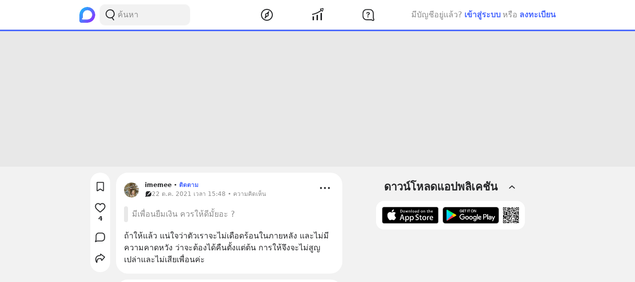

--- FILE ---
content_type: text/html; charset=utf-8
request_url: https://www.google.com/recaptcha/api2/aframe
body_size: 267
content:
<!DOCTYPE HTML><html><head><meta http-equiv="content-type" content="text/html; charset=UTF-8"></head><body><script nonce="Ta9qYiLKj9Du2OfziOD8Kw">/** Anti-fraud and anti-abuse applications only. See google.com/recaptcha */ try{var clients={'sodar':'https://pagead2.googlesyndication.com/pagead/sodar?'};window.addEventListener("message",function(a){try{if(a.source===window.parent){var b=JSON.parse(a.data);var c=clients[b['id']];if(c){var d=document.createElement('img');d.src=c+b['params']+'&rc='+(localStorage.getItem("rc::a")?sessionStorage.getItem("rc::b"):"");window.document.body.appendChild(d);sessionStorage.setItem("rc::e",parseInt(sessionStorage.getItem("rc::e")||0)+1);localStorage.setItem("rc::h",'1768985279265');}}}catch(b){}});window.parent.postMessage("_grecaptcha_ready", "*");}catch(b){}</script></body></html>

--- FILE ---
content_type: text/javascript; charset=UTF-8
request_url: https://s2.blockdit.com/z/42.6.5/_next/static/chunks/pages/%5Balias%5D-2d2ab08a81085ade.js
body_size: 1188
content:
(self.webpackChunk_N_E=self.webpackChunk_N_E||[]).push([[55554],{13472:function(e,n,r){"use strict";r.r(n),r.d(n,{default:function(){return s}});r(67294);var t=r(19230),a=r(17764),i=r(29950),u=r(75558),o=r(64758),c=r(85893);function s(){var e=(0,i.tv)().query.alias,n=(0,a.Z)({alias:e}).account;if((0,u.M)({account:n}),null===n)return null;var r=n.__typename,o=n.id;switch(r){case"User":case"Page":return(0,c.jsx)(t.Z,{id:o,type:r});default:throw Error("Unexpected __typename: ".concat(r))}}(0,o.Z)(s,t.Z)},19230:function(e,n,r){"use strict";r.d(n,{Z:function(){return s}});r(67294);var t=r(5152),a=r.n(t),i=r(79927),u=r(85893),o=a()((function(){return Promise.all([r.e(42238),r.e(68337),r.e(84003),r.e(34022),r.e(25794),r.e(32922),r.e(33272),r.e(8548),r.e(95886),r.e(58654),r.e(90219),r.e(91528),r.e(46216),r.e(33489),r.e(77483),r.e(17030),r.e(12422),r.e(82224),r.e(49335),r.e(9479)]).then(r.bind(r,49715))}),{loadableGenerated:{webpack:function(){return[49715]}}}),c=a()((function(){return Promise.all([r.e(42238),r.e(68337),r.e(34022),r.e(25794),r.e(32922),r.e(74360),r.e(33272),r.e(32856),r.e(8548),r.e(95886),r.e(58654),r.e(90219),r.e(91528),r.e(46216),r.e(33489),r.e(77483),r.e(21334),r.e(64126),r.e(17030),r.e(12422),r.e(14208),r.e(15412),r.e(73004)]).then(r.bind(r,47626))}),{loadableGenerated:{webpack:function(){return[47626]}}});function s(e){var n=e.id;switch(e.type){case"User":return(0,u.jsx)(o,{id:n});case"Page":return(0,u.jsx)(c,{id:n});default:return null}}s.isRequiredAuthentication=!1,s.Layout=i.S,s.getInitialProps=function(e){var n=e.res;return n&&n.setHeader("Cache-Control","max-age=60"),{namespacesRequired:["article","diamond_send","pages","series","user-settings","questions","settings","create_page"]}}},17764:function(e,n,r){"use strict";r.d(n,{Z:function(){return l}});var t,a=r(6812),i=r(6801),u=r(71383),o=r(40493),c=r(38060),s=(0,o.Z)(t||(t=(0,u.Z)(["\n  query Account($alias: String!) {\n    account(alias: $alias) {\n      ... on User {\n        ...UserFragment\n      }\n      ... on Page {\n        ...PageFragment\n        admin {\n          id\n          role\n        }\n      }\n    }\n  }\n  ","\n"])),{fragments:c.Z});function l(e){var n=e.alias,r=(0,a.aM)(s,{variables:{alias:null===n||void 0===n?void 0:n.toLowerCase()},skip:!n,fetchPolicy:"cache-first",errorPolicy:"all"}),t=r.data,u=r.error,o=(null===t||void 0===t?void 0:t.account)||null;if((null===u||void 0===u?void 0:u.graphQLErrors.length)>0&&u.graphQLErrors.some((function(e){return"alias-not-found"===e.extensions.code})))throw new i.uW;return{account:o}}},64758:function(e,n,r){"use strict";r.d(n,{Z:function(){return a}});var t=r(36864);function a(e,n){var r=(0,t.Z)({},n);Object.keys(r).forEach((function(n){e[n]=r[n]}))}},87618:function(e,n,r){(window.__NEXT_P=window.__NEXT_P||[]).push(["/[alias]",function(){return r(13472)}])},36864:function(e,n,r){"use strict";function t(){return t=Object.assign||function(e){for(var n=1;n<arguments.length;n++){var r=arguments[n];for(var t in r)Object.prototype.hasOwnProperty.call(r,t)&&(e[t]=r[t])}return e},t.apply(this,arguments)}r.d(n,{Z:function(){return t}})}},function(e){e.O(0,[49774,92888,40179],(function(){return n=87618,e(e.s=n);var n}));var n=e.O();_N_E=n}]);